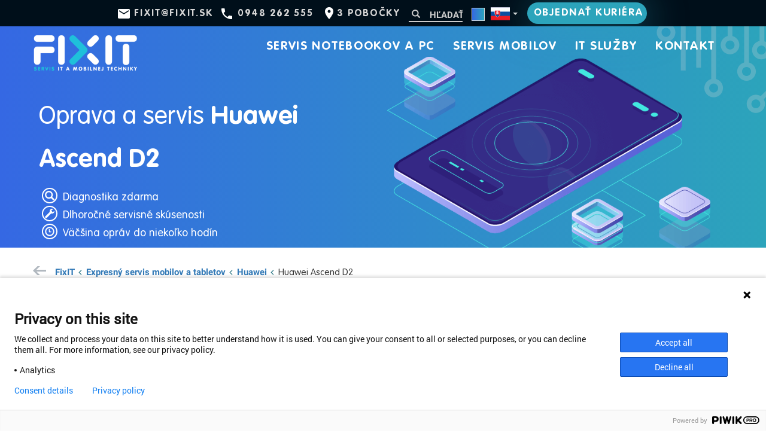

--- FILE ---
content_type: text/html; charset=UTF-8
request_url: https://www.fixit.sk/servis-oprava-huawei-ascend-d2
body_size: 7446
content:
  
  <!DOCTYPE html>
<html lang="sk">
	<head>
		<meta charset="utf-8">
		<meta http-equiv="X-UA-Compatible" content="IE=edge">
		<meta name="viewport" content="width=device-width, initial-scale=1">
		<title>Oprava a servis Huawei Ascend D2 | FixIT</title>
		<meta name="description" content=" | FixIT" />
		<meta http-equiv="Cache-Control" content="no-cache, no-store, must-revalidate" />
		<meta http-equiv="Pragma" content="no-cache" />
		<meta http-equiv="Expires" content="0" />
		<link hreflang="x-default" href="https://www.fixit.sk/en/repair-service-huawei-ascend-d2" rel="alternate" />
		<link hreflang="sk" href="https://www.fixit.sk/servis-oprava-huawei-ascend-d2" rel="alternate" />
		<link hreflang="cs" href="https://www.fixit.sk/servis-oprava-huawei-ascend-d2" rel="alternate" />
		<link hreflang="en" href="https://www.fixit.sk/en/repair-service-huawei-ascend-d2" rel="alternate" />
		<link rel="canonical" href="https://www.fixit.sk/servis-oprava-huawei-ascend-d2" />
		<meta property="og:locale" content="sk_SK" />
		<meta property="og:type" content="website" />
		<meta property="og:title" content="Oprava a servis Huawei Ascend D2 | FixIT" />
		<meta property="og:image" content="/images/fixit-logo.png" />
		<meta property="og:description" content=" | FixIT" />
		<meta property="og:url" content="https://www.fixit.sk/servis-oprava-huawei-ascend-d2" />
		<meta property="og:site_name" content="FixIT" />
		<meta name="twitter:card" content="summary" />
		<meta name="twitter:description" content=" | FixIT" />
		<meta name="twitter:title" content="Oprava a servis Huawei Ascend D2 | FixIT" />
		<meta name="theme-color" content="#7fd6c2">
		<link rel="shortcut icon" href="/images/favicon.ico" type="image/x-icon">
    <link rel="icon" href="/images/favicon.ico" type="image/x-icon">
    <link rel="manifest" href="/images/manifest.json">

    <link rel="preconnect" href="https://pollyfil.io">
    <link rel="preconnect" href="https://rec.smartlook.com">
    <link rel="preconnect" href="https://www.google-analytics.com">
    <link rel="preconnect" href="https://www.googletagmanager.com">



    <link rel="dns-prefetch" href="www.gstatic.com">

    <link rel="dns-prefetch" href="fonts.googleapis.com">
    <link rel="dns-prefetch" href="cdnjs.cloudflare.com">

    <link rel="dns-prefetch" href="manager.smartlook.com">
    <link rel="dns-prefetch" href="events-writer.smartlook.com">
    <link rel="dns-prefetch" href="writer.smartlook.com">
    <link rel="dns-prefetch" href="stats.g.doubleclick.net">
    <link rel="dns-prefetch" href="www.google.com">
    <link rel="dns-prefetch" href="maps.googleapis.com">
    <link rel="dns-prefetch" href="maps.gstatic.com">
    <link rel="dns-prefetch" href="cdn.bootcss.com">
    <link rel="dns-prefetch" href="code.jquery.com">



    <link href="/css/fixit.min.css" rel="stylesheet">
    <link href="/css/theme-blue-green.min.css" rel="stylesheet" id="fixit-theme">

    <link rel="preload" href="/fonts/vag-round-light.woff2" as="font" type="font/woff2" crossorigin="anonymous">
    <link rel="preload" href="/fonts/vag-round.woff2" as="font" type="font/woff2" crossorigin="anonymous">
    <link rel="preload" href="/fonts/glyphicons-halflings-regular.woff2" as="font" type="font/woff2" crossorigin="anonymous">
    <link rel="preload" href="/fonts/roboto-regular.woff2" as="font" type="font/woff2" crossorigin="anonymous">
    <link rel="preload" href="/fonts/roboto-bold.woff2" as="font" type="font/woff2" crossorigin="anonymous">

    
    
					<!-- Google Tag Manager -->
			<script>(function(w, d, s, l, i) {
				w[l] = w[l] || [];
				w[l].push({
					'gtm.start': new Date().getTime(), event: 'gtm.js'
				});
				var f = d.getElementsByTagName(s)[0],
					j = d.createElement(s), dl = l != 'dataLayer' ? '&l=' + l : '';
				j.async = true;
				j.src =
					'https://www.googletagmanager.com/gtm.js?id=' + i + dl;
				f.parentNode.insertBefore(j, f);
			})(window, document, 'script', 'dataLayer', 'GTM-MSDHVDP');</script>
			<!-- End Google Tag Manager -->

			<!-- Hotjar Tracking Code for https://www.fixit.sk/ -->
			<script>
			    (function(h,o,t,j,a,r){
			        h.hj=h.hj||function(){ (h.hj.q=h.hj.q||[]).push(arguments) };
			        h._hjSettings={ hjid:1740936,hjsv:6 };
			        a=o.getElementsByTagName('head')[0];
			        r=o.createElement('script');r.async=1;
			        r.src=t+h._hjSettings.hjid+j+h._hjSettings.hjsv;
			        a.appendChild(r);
			    })(window,document,'https://static.hotjar.com/c/hotjar-','.js?sv=');
			</script>
				<meta name="msvalidate.01" content="7E310902A37FBEFE67C79172EB104B09" />
  </head>

	<body>
		      <!-- Google Tag Manager (noscript) -->
      <noscript>
        <iframe src="https://www.googletagmanager.com/ns.html?id=GTM-MSDHVDP" height="0" width="0" style="display:none;visibility:hidden"></iframe>
      </noscript>
      <!-- End Google Tag Manager (noscript) -->
		
		
<nav class="navbar navbar-default">

  <div class="navbar-header--top clearfix">
    <ul class="nav navbar-nav">
      <li class="top-menu--email"><a href="mailto:fixit@fixit.sk">fixit@fixit.sk</a></li>
      <li class="top-menu--phone"><a href="tel:+421948262555">0948 262 555</a></li>
      <li class="top-menu--location top-menu--location--belinskeho hidden-xs"><a href="/kontakt">3 pobočky</span></a></li>
       &nbsp;
      <li class="top-menu--search">
        <form name="form-search-fulltext" id="form-search-fulltext" class="form--search search--fulltext"
              method="post">
          <div class="form-group">
            <label for="search" class="sr-only">Hľadať</label>
            <input type="text" name="search" id="search" value=""
                   class="form-control" placeholder="Hľadať" aria-label="Hľadať">
            <span class="input-group-addon"><i class="glyphicon glyphicon-search"></i></span>
          </div>
        </form>
      </li>
      &nbsp;
      <li class="top-menu--settings">
        <div class="dropdown dropdown-settings">
          <button class="btn dropdown-toggle" type="button" id="settingsDropdownMenu1" data-toggle="dropdown"
                  aria-haspopup="true" aria-expanded="true">

            <div class="theme-selector--dropdown theme-blue-green hidden-xs"></div>

            <div class="top-menu--flag">
                              <div class="flag32 pull-right">
                  <svg xmlns="http://www.w3.org/2000/svg" viewBox="0 0 9 6">
                    <title>Slovak</title>
                    <rect width="9" height="6" fill="#ee1c25"></rect>
                    <rect width="9" height="4" fill="#0b4ea2"></rect>
                    <rect width="9" height="2" fill="#fff"></rect>
                    <g>
                      <path fill="#fff"
                            d="M3.16255,4.635c-0.53781-0.25905-1.3071-0.77323-1.3071-1.79033,0-1.01711,0.04863-1.47967,0.04863-1.47967h1.25847,1.2585s0.04864,0.46256,0.04864,1.47967c0,1.0171-0.76929,1.53128-1.30714,1.79033z"></path>
                      <path fill="#ee1c25"
                            d="M3.16255,4.5c-0.4934-0.23766-1.19917-0.70938-1.19917-1.64251,0-0.933128,0.044612-1.35749,0.044612-1.35749h1.15456,1.15459s0.044626,0.424365,0.044626,1.35749c0,0.933128-0.705776,1.40485-1.19921,1.64251z"></path>
                      <path fill="#fff"
                            d="m3.26808,2.61284c0.133599,0.00216,0.394255,0.00739,0.626352-0.070273,0,0-0.00613,0.083055-0.00613,0.179805,0,0.096773,0.00613,0.179822,0.00613,0.179822-0.21289-0.07125-0.4758-0.07273-0.62635-0.07082v0.515391h-0.211033v-0.515391c-0.150545-0.00191-0.41345-0.0004252-0.626352,0.070815,0,0,0.00613-0.083049,0.00613-0.179822,0-0.09675-0.00613-0.179805-0.00613-0.179805,0.2321,0.077665,0.492753,0.072432,0.626352,0.070273v-0.323676c-0.121766-0.00108-0.297234,0.00473-0.49563,0.071126,0,0,0.00613-0.083055,0.00613-0.179822,0-0.096756-0.00613-0.179811-0.00613-0.179811,0.198103,0.066283,0.373356,0.072192,0.495088,0.071137-0.00626-0.20498-0.06597-0.46332-0.06597-0.46332s0.12289,0.00959,0.172016,0.00959c0.049178,0,0.172031-0.00959,0.172031-0.00959s-0.059695,0.258346-0.065964,0.463301c0.121741,0.00106,0.296989-0.00485,0.495086-0.071137,0,0-0.00613,0.083055-0.00613,0.179811,0,0.096767,0.00613,0.179822,0.00613,0.179822-0.198388-0.066392-0.373863-0.072207-0.495627-0.071126v0.323676z"></path>
                      <path fill="#0b4ea2"
                            d="m3.1625,3.29094c-0.24847,0-0.381562,0.344688-0.381562,0.344688s-0.073834-0.163438-0.276562-0.163438c-0.137161,0-0.238243,0.12201-0.3025,0.235,0.24954,0.39705,0.64768,0.64207,0.96062,0.79281,0.31299-0.15075,0.71139-0.39571,0.96094-0.79281-0.064256-0.11299-0.165339-0.235-0.3025-0.235-0.202734,0-0.276875,0.163438-0.276875,0.163438s-0.133073-0.344688-0.381562-0.344688z"></path>
                    </g>
                  </svg>
                </div>
                          </div>
            <span class="caret"></span>
          </button>

          <ul class="dropdown-menu dropdown-menu-right" aria-labelledby="settingsDropdownMenu1">
            <li>
              <div>Jazyk</div>
            </li>
            <li class="top-menu--flag top-menu--flag-uk">
              <a href="/en/repair-service-huawei-ascend-d2">
                
                <svg class="uk" xmlns="http://www.w3.org/2000/svg" viewBox="0 0 60 30">
                  <title>English</title>
                  <clipPath id="t">
                    <path d="M30,15 h30 v15 z v15 h-30 z h-30 v-15 z v-15 h30 z"></path>
                  </clipPath>
                  <path d="M0,0 v30 h60 v-30 z" fill="#00247d"></path>
                  <path d="M0,0 L60,30 M60,0 L0,30" stroke="#fff" stroke-width="6"></path>
                  <path d="M0,0 L60,30 M60,0 L0,30" clip-path="url(#t)" stroke="#cf142b" stroke-width="4"></path>
                  <path d="M30,0 v30 M0,15 h60" stroke="#fff" stroke-width="10"></path>
                  <path d="M30,0 v30 M0,15 h60" stroke="#cf142b" stroke-width="6"></path>
                </svg>
              </a>
            </li>
            <li class="top-menu--flag top-menu--flag-sk">
              <a href="/servis-oprava-huawei-ascend-d2">
                
                <svg xmlns="http://www.w3.org/2000/svg" viewBox="0 0 9 6">
                  <title>Slovak</title>
                  <rect width="9" height="6" fill="#ee1c25"></rect>
                  <rect width="9" height="4" fill="#0b4ea2"></rect>
                  <rect width="9" height="2" fill="#fff"></rect>
                  <g>
                    <path fill="#fff"
                          d="M3.16255,4.635c-0.53781-0.25905-1.3071-0.77323-1.3071-1.79033,0-1.01711,0.04863-1.47967,0.04863-1.47967h1.25847,1.2585s0.04864,0.46256,0.04864,1.47967c0,1.0171-0.76929,1.53128-1.30714,1.79033z"></path>
                    <path fill="#ee1c25"
                          d="M3.16255,4.5c-0.4934-0.23766-1.19917-0.70938-1.19917-1.64251,0-0.933128,0.044612-1.35749,0.044612-1.35749h1.15456,1.15459s0.044626,0.424365,0.044626,1.35749c0,0.933128-0.705776,1.40485-1.19921,1.64251z"></path>
                    <path fill="#fff"
                          d="m3.26808,2.61284c0.133599,0.00216,0.394255,0.00739,0.626352-0.070273,0,0-0.00613,0.083055-0.00613,0.179805,0,0.096773,0.00613,0.179822,0.00613,0.179822-0.21289-0.07125-0.4758-0.07273-0.62635-0.07082v0.515391h-0.211033v-0.515391c-0.150545-0.00191-0.41345-0.0004252-0.626352,0.070815,0,0,0.00613-0.083049,0.00613-0.179822,0-0.09675-0.00613-0.179805-0.00613-0.179805,0.2321,0.077665,0.492753,0.072432,0.626352,0.070273v-0.323676c-0.121766-0.00108-0.297234,0.00473-0.49563,0.071126,0,0,0.00613-0.083055,0.00613-0.179822,0-0.096756-0.00613-0.179811-0.00613-0.179811,0.198103,0.066283,0.373356,0.072192,0.495088,0.071137-0.00626-0.20498-0.06597-0.46332-0.06597-0.46332s0.12289,0.00959,0.172016,0.00959c0.049178,0,0.172031-0.00959,0.172031-0.00959s-0.059695,0.258346-0.065964,0.463301c0.121741,0.00106,0.296989-0.00485,0.495086-0.071137,0,0-0.00613,0.083055-0.00613,0.179811,0,0.096767,0.00613,0.179822,0.00613,0.179822-0.198388-0.066392-0.373863-0.072207-0.495627-0.071126v0.323676z"></path>
                    <path fill="#0b4ea2"
                          d="m3.1625,3.29094c-0.24847,0-0.381562,0.344688-0.381562,0.344688s-0.073834-0.163438-0.276562-0.163438c-0.137161,0-0.238243,0.12201-0.3025,0.235,0.24954,0.39705,0.64768,0.64207,0.96062,0.79281,0.31299-0.15075,0.71139-0.39571,0.96094-0.79281-0.064256-0.11299-0.165339-0.235-0.3025-0.235-0.202734,0-0.276875,0.163438-0.276875,0.163438s-0.133073-0.344688-0.381562-0.344688z"></path>
                  </g>
                </svg>
              </a>
            </li>
            
            <li role="separator"></li>
            <li role="separator"></li>
            <li class="theme-list">
              <div>Farby</div>
              <a id="theme-purple-blue" href="#">
                <div class="theme-selector theme-purple-blue"></div>
              </a>
              <a id="theme-pink-red" href="#">
                <div class="theme-selector theme-pink-red"></div>
              </a>
              <a id="theme-blue-green" href="#">
                <div class="theme-selector theme-blue-green"></div>
              </a>
              <a id="theme-green-green" href="#">
                <div class="theme-selector theme-green-green"></div>
              </a>
              <a id="theme-green-blue" href="#">
                <div class="theme-selector theme-green-blue"></div>
              </a>
              <a id="theme-red-blue" href="#">
                <div class="theme-selector theme-red-blue"></div>
              </a>
              <a id="theme-black-blue" href="#">
                <div class="theme-selector theme-black-blue"></div>
              </a>
              <a id="theme-green-yellow" href="#">
                <div class="theme-selector theme-green-yellow"></div>
              </a>
              <a id="theme-blue-blue" href="#">
                <div class="theme-selector theme-blue-blue"></div>
              </a>
              <a id="theme-purple-greenish" href="#">
                <div class="theme-selector theme-purple-greenish"></div>
              </a>
              
              
              
            </li>
          </ul>
        </div>
      </li>
      <li class="btn-in-menu hidden-xs">
        <a href="/objednavka" class="btn btn-secondary">Objednať kuriéra</a>
              </li>
    </ul>
  </div>

  <div class="container">
    <div class="row">

      <div class="navbar-header">
        <button type="button" class="navbar-toggle collapsed" data-toggle="collapse" data-target="#navbar"
                aria-expanded="false" aria-controls="navbar">
          <span class="float-left navbar--menu-text">
            <span class="sr-only1">Menu</span>
          </span>
          <span class="float-right navbar--menu-icon">
            <span class="icon-bar"></span>
            <span class="icon-bar"></span>
            <span class="icon-bar"></span>
          </span>
        </button>
        <a class="navbar-brand" href="/">
          
          
          
          <img src="/images/fixit-logo-footer.png" width="176" height="60" alt="FixIT logo">
        </a>
      </div>
      <div id="navbar" class="navbar-collapse collapse">
        <ul class="nav navbar-nav navbar-nav--top">
          <li><a href="/servis-notebookov">Servis notebookov a PC</a></li>
          <li><a href="/servis-mobilov-a-tabletov">Servis mobilov</a></li>
          
          <li><a href="/it-sluzby">IT služby</a></li>
          
          <li class="menu-link--contact"><a href="/kontakt">Kontakt</a></li>
        </ul>
      </div><!--/.nav-collapse -->
    </div>
  </div>
</nav>



		
  <header class="page--content">
    <div class="container">
      <span class="head-bg-arrow"></span>

      <div class="row bg--servis-mobilov-a-tabletov d-flex pad-bottom-10">
        <div class="col-sm-8 col-md-6 col-lg-5">
          <div class="row vertical-align-center pad-left-10">
            <h1>Oprava a servis <b>Huawei Ascend D2</b></h1>
          </div>

          <div class="desc-icons clearfix">
            <div class="glyphicon-ring"><span class="glyphicon glyphicon-search glyphicon-bordered"></span></div>
            <span class="desc-icons--text">Diagnostika zdarma</span>
          </div>
          <div class="desc-icons clearfix">
            <div class="glyphicon-ring"><span class="glyphicon glyphicon-wrench glyphicon-bordered"></span></div>
            <span class="desc-icons--text">Dlhoročné servisné skúsenosti</span>
          </div>
          <div class="desc-icons clearfix">
            <div class="glyphicon-ring"><span class="glyphicon glyphicon-time glyphicon-bordered"></span></div>
            <span class="desc-icons--text">Väčšina opráv do niekoľko hodín</span>
          </div>
        </div>
        
      </div>
    </div>
  </header>
  


		
		
      
      
        



<section class="container-fluid bg-gradient-vertical-ffffff-e7ebed mar-top-30 pad-bottom-30">
	<div class="container pad-left-0 pad-right-0">

		<nav aria-label="breadcrumb"><ol class="breadcrumb"><li class="breadcrumb-item icon-arrow-left"><a href="/">FixIT</a></li><li class="breadcrumb-item"><a href="/servis-mobilov-a-tabletov">Expresný servis mobilov a tabletov</a></li><li class="breadcrumb-item"><a href="/servis-mobilov-a-tabletov-huawei">Huawei</a></li><li class="breadcrumb-item last-item">Huawei Ascend D2</li></ol></nav>

		<div class="row">

                    
        
        
                  
                        
                    
			<div class="col-md-8 col-md-offset-2">
				<div class="row">
					<div class="col-md-2 col-sm-3 col-xs-4">
						<img src="/images/default-phone.png" alt="Huawei Ascend D2" class="img-responsive">
					</div>
					<div class="col-md-10 col-sm-9 col-xs-8">
						<h2 class="font-gradient mar-top-0">Huawei Ascend <strong>D2</strong></h2>
						<p>Prosím, vyhľadajte servisný úkon, ktorý potrebujete realizovať</p>
					</div>
				</div>
			</div>

		</div>

		<div class="row mar-top-20">
			
			<div class="col-md-6 col-md-offset-3">
				<form name="form-search-repair" id="form-search-repair" class="form--search" method="post">
					<div class="form-group">
						<label for="r" class="sr-only">Hľadať servisný úkon</label>
						<span class="input-group-addon"><i class="glyphicon glyphicon-search"></i></span>
						<input type="text" name="r" id="r" value="" class="form-control" placeholder="Hľadať servisný úkon">
						<input type="hidden" name="p" id="p" value="Huawei Ascend D2">
					</div>
				</form>
			</div>
			
		</div>
		
		<div class="row mar-top-30">

						
			
														
					<div class="col-md-6">
						<ul class="service-repair--list">
				

							<li><a href="/servis-oprava-huawei-ascend-d2-obliatie-vodou"><span>Obliatie vodou:</span> <span><b>20 - 60 &euro;</b></span></a></li>

								
			
				

							<li><a href="/servis-oprava-huawei-ascend-d2-zabudnute-heslo"><span>Zabudnuté heslo:</span> <span><b>15 &euro;</b></span></a></li>

																	
						</ul>
					</div>
								
			
														
					<div class="col-md-6">
						<ul class="service-repair--list">
				

							<li><a href="/servis-oprava-huawei-ascend-d2-obnova-systemu"><span>Obnova systému:</span> <span><b>15 &euro;</b></span></a></li>

																	
						</ul>
					</div>
								
			
			
		</div>

	</div>

  <div class="row mar-top-30 text-center">
    <div class="col-lg-6 col-sm-8 col-sm-offset-2 col-lg-offset-3">
      Ceny náhradných dielov časom klesajú. Ak sa Vám zdá, že cena opravy už nezodpovedá zostatkovej hodnote zariadenia, kontaktujte nás, zistíme Vám najaktuálnejšiu cenu.
    </div>
  </div>

  <div class="col-sm-12 mar-bottom-0 action-btns text-center">
  <a href="/objednavka" class="btn btn-secondary mar-top-20 mar-left-15 mar-right-15 xs-mar-0">Objednať kuriéra</a>
  <a href="/kontakt" class="btn btn-secondary btn--subsidiaries mar-top-20 mar-left-15 mar-right-15 xs-mar-0">Pobočky Bratislava</a>
  <a href="/kontakt" class="btn btn-secondary btn--subsidiaries mar-top-20 mar-left-15 mar-right-15 xs-mar-0">Kontaktujte nás</a>
</div>


</section>







<div class="container pad-top-30 pad-bottom-50 our-fixit--courier">
  <div class="row">
    <div class="col-md-4 our-fixit--van">
    </div>

    <div class="col-md-7">
      <h3 class="font-gradient ">
        Doprava po celom Slovensku - DPD
      </h3>

      <p class="">
        Prinášame komfortný spôsob prepravy zariadenia priamo od Vás z domu, práce či iného Vami požadovaného preberacieho miesta. Všetko vybavíme za Vás. Jediné, čo ostane na Vašich pleciach je kooperácia s kuriérom DPD, ktorý patrične zabalenú zásielku prevezme.
      </p>
      <p class="">
        Po obdržaní zariadenia a diagnostike Vás budeme kontaktovať s možnosťami ďalšieho postupu opravy a cenou. Platba prebieha po spätnom doručení opraveného zariadenia k Vám, kuriérovi DPD, v hotovosti alebo kartou.
      </p>
    </div>
  </div>
</div>




















<section class="container-fluid our-fixit--container">
  <div class="container brag--bottom">
    <div class="row d-flex flex-wrap brag--bottom--items pad-right-15">


          <div class="col-xs-4 d-flex">
            <a href="/kontakt">
              <div class="brag--bottom--item font-gradient1 text-center">
                <h2><b>28 000+</b></h2>prevedených opráv
              </div>
            </a>
          </div>
          <div class="col-xs-4 d-flex">
            <a href="/kontakt">
              <div class="brag--bottom--item font-gradient1 text-center">
                <h2><b>14+</b></h2>rokov skúseností
              </div>
            </a>
          </div>
          <div class="col-xs-4 d-flex">
            <a href="/kontakt">
              <div class="brag--bottom--item font-gradient1 text-center">
                <h2><b>99%+</b></h2>spokojných zákaznikov
              </div>
            </a>
          </div>


    </div>

    <div class="row">
      <div class="col-lg-8 xs-pad-5">
        <h2>Dobrý deň, sme <b>FixIT</b></h2>
        <p class="fixit-about">
          Naša spoločnosť pôsobí na trhu od roku 2012, a má za sebou tisíce opráv, takže máme bohaté skúsenosti s najmodernejšou, ale aj staršou technikou. Špecializujeme sa na kvalitný servis mnohých značiek a veríme, že s opravou Vašeho zariadenia vyhovieme každému z Vás.
        </p>
        <p class="fixit-about">
          Na opravu používame výhradne originálne náhradné diely, aby sme zaručili najdlhšiu možnú životnosť celého zariadenia.<br/>
        </p>

        <p class="fixit-about">
          Radi Vám pomôžeme osobne v Bratislave na <b>J. Cígera-Hronského 4</b>, <b>Rusovská cesta 15</b> alebo v <b>OD Saratov,
Saratovská 13</b>, telefonicky na čísle <a href="tel:+421948262555">+421 948 262 555</a>, alebo emailom na <a href="mailto:fixit@fixit.sk">fixit@fixit.sk</a>.
        </p>

        <div class="our-fixit--icons pad-left-15 pad-right-15">
          <div class="row">
            <div class="col-sm-4">
              <span class="icon-tools"></span>
              <p class="col-md-12">Dlhoročné servisné skúsenosti</p>
            </div>
            <div class="col-sm-4">
              <span class="icon-car"></span>
              <p class="col-md-12">Doprava po celom Slovensku</p>
            </div>
            <div class="col-sm-4">
              <span class="icon-time"></span>
              <p class="col-md-12">Veľa opráv do niekoľko hodín</p>
            </div>
          </div>
        </div>
      </div>
      <div class="col-lg-4 our-fixit--robot nizsieRobot">
      </div>
    </div>
</section>



      
		
		
    <div class="modal fade" id="modal--more-info" tabindex="-1" role="dialog" aria-labelledby="moreInfoLabel"
     aria-hidden="true">
  <div class="modal-dialog" role="document">
    <div class="modal-content">
      <div class="modal-header">
        <button type="button" class="close" data-dismiss="modal" aria-label="Close"><span
            aria-hidden="true">&times;</span></button>
        <h3 class="modal-title font-700" id="myModalLabel">Potrebujete viac informácií?</h3>
      </div>
      <div class="modal-body">
        <p>Navštívte nás osobne, alebo nás kontaktujte telefonicky, emailom či cez kontaktný formulár.:</p><br>
        <div class="modal-footer">
          <div class="col-sm-12 mar-bottom-0 action-btns text-center">
  <a href="/objednavka" class="btn btn-secondary mar-top-20 mar-left-15 mar-right-15 xs-mar-0">Objednať kuriéra</a>
  <a href="/kontakt" class="btn btn-secondary btn--subsidiaries mar-top-20 mar-left-15 mar-right-15 xs-mar-0">Pobočky Bratislava</a>
  <a href="/kontakt" class="btn btn-secondary btn--subsidiaries mar-top-20 mar-left-15 mar-right-15 xs-mar-0">Kontaktujte nás</a>
</div>

          
          
        </div>
      </div>
    </div>
  </div>
</div>


    <section class="container-fluid navbar--footer--container xs-pad-top-0 xs-pad-bottom-0">
  <div class="container">
    <div class="row">
      <nav class="navbar-default">
        <ul class="nav navbar-nav navbar--footer">
          <li><a href="/servis-notebookov">Servis notebookov a PC</a></li>
          <li><a href="/servis-mobilov-a-tabletov">Servis mobilov</a></li>
          
          <li><a href="/it-sluzby">IT služby</a></li>
          
          <li><a href="/kontakt">Kontakt</a></li>
        </ul>
      </nav>
    </div>
  </div>
</section>

<footer>
  <div class="container">
    <div class="row">
      <div class="col-md-3 footer--robot">
        <img src="/images/maskot-03.png" alt="Robot FixIT">
      </div>
      <div class="col-lg-9">
        <div class="row">
          <div class="col-md-6 footer--contacts">
            <div class="row">
              <div class="col-md-6 footer--brand">
                <a href="/"><img src="/images/fixit-logo-footer.png" width="176" height="60" alt="FixIT logo"></a>
              </div>

              <div class="col-md-6 col-lg-3">
                <ul class="nav navbar-nav">
                  <li class="top-menu--email"><a href="mailto:fixit@fixit.sk">fixit@fixit.sk</a></li>
                  <li class="top-menu--phone"><a href="tel:+421948262555">0948 262 555</a></li>
                </ul>
              </div>

              <div class="col-md-12">
                <ul class="nav navbar-nav">
                  <li>
                    <br>
                  </li>
                </ul>
              </div>

              <div class="col-md-12 footer--billing-data">
                <p>
                  <strong>QUANTUMS TECHNOLOGIES</strong><br>
                  Panónska cesta 4/A, 851 04 Bratislava<br>
                  IČO: 45 978 301<br>
                  DIČ: 2023183382<br>
                  IČ DPH: SK2023183382
                </p>
              </div>
            </div>
          </div>

          <div class="col-md-6 footer--address">
            <ul class="nav navbar-nav">
              <li class="top-menu--location"><a href="/kontakt">J. C. Hronského 4, BA</a></li>
              <li class="top-menu--location"><a href="/kontakt">Wolkrova 2, BA</a></li>
              <li class="top-menu--location"><a href="/kontakt">OD Saratov, Saratovská 13, BA</a></li>
              
                <br>
              
              <li class="footer--hours-label"><span>Otváracie hodiny(Pon-Pia): </span></li>
              <li>10:00 - 18:00</li>
              
            </ul>
          </div>
          <div class="col-sm-12 footer--vop-link">
            <a href="/vop">Všeobecné obchodné podmienky</a>
          </div>

        </div>
        <div class="row">
        </div>
      </div>
    </div>
  </div>
</footer>

<div id="back-top"></div>

<div class="modal fade" id="gdpr" tabindex="-1" role="dialog" aria-labelledby="gdprLabel" aria-hidden="true">
  <div class="modal-dialog" role="document">
    <div class="modal-content">
      <div class="modal-header">
        <button type="button" class="close" data-dismiss="modal" aria-label="Close"><span
            aria-hidden="true">&times;</span></button>
        <h4 class="modal-title" id="myModalLabel">Nastavenia cookies</h4>
      </div>
      <div class="modal-body">
        <p>Naša stránka používa cookies na zabezpečenie funkcionality a zlepšenie Vášho zážitku.</p><br>
        <p>Nastavte svoje preferencie použitia cookies:</p><br>
        <div class="form-group checkbox checkbox--consent mar-bottom-30">
          <label>
            <input name="gdpr_neccessary" id="gdpr_neccessary" type="checkbox" checked disabled value="1"
                   class="form-control">
            <span class="cr"><i class="cr-icon glyphicon glyphicon-ok"></i></span>
            Nutné
          </label>
          <br>
          <span class="font-s pad-left-55">Cookies potrebné na zabezpečenie správnej funkčnosti stránky.</span>
        </div>

        <div class="form-group checkbox checkbox--consent mar-bottom-30">
          <label>
            <input name="gdpr_analytics" id="gdpr_analytics" type="checkbox" value="1" class="form-control">
            <span class="cr"><i class="cr-icon glyphicon glyphicon-ok"></i></span>
            Analytika
          </label>
          <br>
          <span class="font-s pad-left-55">Cookies pomáhajúce nám zlepšovať Váš zážitok na stránke.</span>
        </div>
      </div>
      <div class="modal-footer">
        <a href="#" class="btn btn-default gdpr-accept-selected" data-dismiss="modal">Akceptuj označené</a>
        <a href="#" class="btn btn-secondary gdpr-accept-all" data-dismiss="modal">Akceptuj všetky</a>
      </div>
    </div>
  </div>
</div>


<!--[if lt IE 9]>
<script src="//oss.maxcdn.com/html5shiv/3.7.2/html5shiv.min.js"></script>
<script src="//oss.maxcdn.com/respond/1.4.2/respond.min.js"></script>
<![endif]-->

<script
  src="//polyfill.io/v3/polyfill.min.js?features=default%2CArray.prototype.find%2CArray.prototype.findIndex"></script>


<script src="/js/fixit.min.js"></script>



	</body>
</html>

